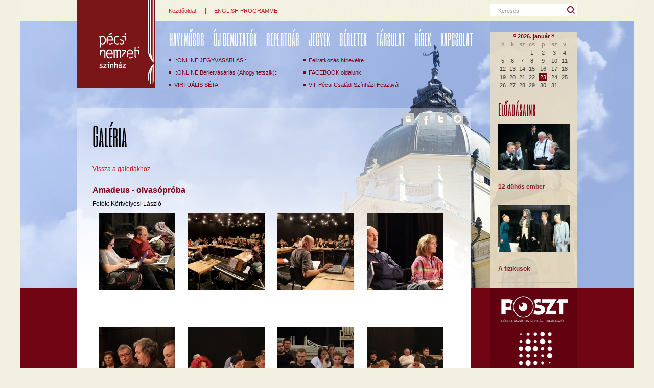

--- FILE ---
content_type: text/html; charset=utf-8
request_url: http://old.pnsz.hu/galeria/378/amadeus-olvasoproba
body_size: 7641
content:
<!doctype html>
<html lang="hu">
<head>
	<meta charset="utf-8">
	<!-- Always force latest IE rendering engine (even in intranet) & Chrome Frame -->
	<meta http-equiv="X-UA-Compatible" content="IE=edge,chrome=1">
	<!--[if lte IE 6]>
		<script src="/media/ie6/warning.js"></script>
		<script>window.onload=function(){e("/media/ie6/")}</script>
	<![endif]-->
	<meta name="description" content="Pécsi Nemzeti Színház | National Theatre of Pécs H-7621 Pécs, Perczel utca 17. | +36 72 512 660 | info@pnsz.hu">
	<title>Pécsi Nemzeti Színház - Galéria</title>
	<meta name="description" content="">
	<link rel="stylesheet" href="/media/vendor/jquery-ui-1.8.15/css/jquery-ui-1.8.15.custom.css?v=3">
	<link rel="stylesheet" href="/media/css/reset.css?v=4">
	<link rel="stylesheet" href="/media/css/master.css?v=9" media="screen, print">
	<link rel="stylesheet" href="/media/css/print.css" media="print">
    <link rel="stylesheet" href="/media/vendor/video-js-2.0.2/video-js.css" type="text/css" media="screen" title="Video JS">
	<!--[if lte IE 7]>
		<link rel="stylesheet" href="/media/css/ie.css" type="text/css" media="screen" title="no title">
	<![endif]-->
	<link rel="stylesheet" href="/media/vendor/fancybox/jquery.fancybox-1.3.4.css?v=3">
	<link rel="stylesheet" href="/media/vendor/jquery.selectbox-0.1.3/css/jquery.selectbox.css?v=3">
	<link href="/media/css/sixcaps.css" rel="stylesheet" type="text/css">
	<script src="/media/vendor/modernizr/modernizr-1.7.min.js"></script>
			<script>
			var _gaq=[["_setAccount","UA-10569246-2"],['_setSiteSpeedSampleRate', 90],["_trackPageview"]];
			(function(d,t){var g=d.createElement(t),s=d.getElementsByTagName(t)[0];g.async=1;
			g.src=("https:"==location.protocol?"//ssl":"//www")+".google-analytics.com/ga.js";
			s.parentNode.insertBefore(g,s)}(document,"script"));
		</script>
		<script src="/media/vendor/jquery-1.6.1.min.js" type="text/javascript"></script>
	<script src="/media/vendor/jquery-ui-1.8.15/js/jquery-ui-1.8.15.custom.min.js" type="text/javascript"></script>
	<script src="/media/vendor/fancybox/jquery.fancybox-1.3.4.pack.js" type="text/javascript"></script>
	<script src="/media/vendor/jquery.selectbox-0.1.3/js/jquery.selectbox-0.1.3.min.js" type="text/javascript"></script>
	<script src="/media/vendor/audio-player/audio-player.js" type="text/javascript"></script>
	<script src="/media/js/target.js" type="text/javascript"></script>
	<script src="/media/vendor/video-js-2.0.2/video.js" type="text/javascript"></script>
	<script src="/media/js/init.js?v=7" type="text/javascript"></script>
	<link rel="shortcut icon" type="image/x-icon" href="/favicon.ico">
</head>
<body class="galeria galeria">

  <div id="container">
		<div id="kifuto">
			<div id="felsosor">
				<div id="felsolinkek">
					<p class="fleft">
						<a href="/">Kezdőoldal</a> 						<span>|</span><a href="http://pnsz.jegy.hu/?lang=en">ENGLISH PROGRAMME</a>					</p>
				</div>
				<form action="/kereses" method="post" class="inlabel" id="kereses-form">
					<div><label for="kereses">Keresés</label><input type="text" name="kereses" value="" id="kereses"></div>
					<div><input type="submit" value="Keress" id="kereses-gomb"></div>
				</form>
			</div><!--felsosor-->
			<div id="lap" role="main">

				<div id="baloldal">
					<div id="fejlec">
						<div>
							<h1>
								<a
								class="hu"
								href="/"
								>Pécsi Nemzeti Színház</a>
							</h1>
							<div id="menusor"><ul id="menu">
			<li style="padding-left:10px;">
			<a href="/havimusor">Havi műsor</a>		</li>
			<li >
			<a href="/ujbemutatok">ÚJ BEMUTATÓK</a>		</li>
			<li >
			<a href="/repertoar">REPERTOÁR</a>		</li>
			<li >
			<a href="/jegyinformacio">Jegyek</a>		</li>
			<li >
			<a href="/berletek">Bérletek</a>		</li>
			<li >
			<a href="/tarsulat">Társulat</a>		</li>
			<li >
			<a href="/hireink">Hírek</a>		</li>
			<li >
			<a href="/szoveg/kapcsolat">Kapcsolat</a>		</li>
	</ul>
<div id="almenu">
	<ul class="almenuk">
					<li><a href="http://pnsz.jegy.hu/?lang=hu">::ONLINE JEGYVÁSÁRLÁS::</a></li>
						<li><a href="http://pnsz.jegy.hu/seasonticket">::ONLINE Bérletvásárlás (Ahogy tetszik)::</a></li>
						<li><a href="https://www.google.com/maps/@46.07604,18.230825,3a,75y,338.46h,90.08t/data=!3m5!1e1!3m3!1saMKjKzWWro0Vd6uawqxp6w!2e0!3e5">VIRTUÁLIS SÉTA</a></li>
		</ul>
	<ul class="almenuk">
						<li><a href="/hirlevel/feliratkozas">Feliratkozás hírlevélre</a></li>
						<li><a href="http://www.facebook.com/pages/P%C3%A9csi-Nemzeti-Sz%C3%ADnh%C3%A1z/153270731363820">FACEBOOK oldalunk</a></li>
						<li><a href="https://www.pnsz.hu/hireink/hir/1072/vii-csaladi-szinhazi-fesztival">VII. Pécsi Családi Színházi Fesztivál</a></li>
				</ul>
</div>
</div><!--menu-->
						</div>
					</div><!--fejlec-->
					<div id="tartalom">
											<div id="aloldal">
															<h2>Galéria</h2>
														<div class="clear"></div>
							<div class="social">	
	<a id="iwiw" href="http://iwiw.hu/pages/share/share.jsp?v=1&amp;u=http%3A%2F%2Fold.pnsz.hu%2Fhu%2Fgaleria%2F378%2Famadeus-olvasoproba&amp;t=Gal%C3%A9ria" title="Megosztom az Iwiwen!" target="_blank">&nbsp</a>	<a id="twitter" href="http://twitter.com/home?status=Most olvastam: http%3A%2F%2Fold.pnsz.hu%2Fhu%2Fgaleria%2F378%2Famadeus-olvasoproba" title="Megosztom a Twitteren!" target="_blank">&nbsp</a>	<a id="face" href="http://www.facebook.com/sharer.php?u=http%3A%2F%2Fold.pnsz.hu%2Fhu%2Fgaleria%2F378%2Famadeus-olvasoproba&amp;t=Gal%C3%A9ria" title="Megosztom a Facebookon!" target="_blank">&nbsp</a>	<a id="print" href="#" title="Kinyomtatom!" class="print">&nbsp</a>	
</div><a href="/galeria">Vissza a galériákhoz</a><h4 style="border-top:1px solid #e2e6e9;padding-top:20px;">Amadeus - olvasópróba</h4>
	<p>Fotók: Körtvélyesi László</p>
<div class="galeria-tartalom fleft">
							<div class="egykep">
					<a href="/userfiles/galeria/378/1e971b1086de7b3e17fb0aee1a6219c6.JPG" rel="galeria" alt="" class="lightbox" data-sorrend="6773"><img src="/userfiles/galeria/378/th/1e971b1086de7b3e17fb0aee1a6219c6.JPG" /></a>										<p><a href="/userfiles/galeria/378/1e971b1086de7b3e17fb0aee1a6219c6.JPG" rel="galeria2" class="lightbox"> </a></p>
				</div><!--egykep-->
										<div class="egykep">
					<a href="/userfiles/galeria/378/e19b68909c242049c7fc0a6d68a83bc0.JPG" rel="galeria" alt="" class="lightbox" data-sorrend="6773"><img src="/userfiles/galeria/378/th/e19b68909c242049c7fc0a6d68a83bc0.JPG" /></a>										<p><a href="/userfiles/galeria/378/e19b68909c242049c7fc0a6d68a83bc0.JPG" rel="galeria2" class="lightbox"> </a></p>
				</div><!--egykep-->
										<div class="egykep">
					<a href="/userfiles/galeria/378/eb17f8bdb5a6ef60790f214f7e1f9390.JPG" rel="galeria" alt="" class="lightbox" data-sorrend="6773"><img src="/userfiles/galeria/378/th/eb17f8bdb5a6ef60790f214f7e1f9390.JPG" /></a>										<p><a href="/userfiles/galeria/378/eb17f8bdb5a6ef60790f214f7e1f9390.JPG" rel="galeria2" class="lightbox"> </a></p>
				</div><!--egykep-->
										<div class="egykep">
					<a href="/userfiles/galeria/378/f52ab0d795bd04b00e355720a8ba3514.JPG" rel="galeria" alt="" class="lightbox" data-sorrend="6773"><img src="/userfiles/galeria/378/th/f52ab0d795bd04b00e355720a8ba3514.JPG" /></a>										<p><a href="/userfiles/galeria/378/f52ab0d795bd04b00e355720a8ba3514.JPG" rel="galeria2" class="lightbox"> </a></p>
				</div><!--egykep-->
										<div class="egykep">
					<a href="/userfiles/galeria/378/4ffa117522b261800de525b70912068b.JPG" rel="galeria" alt="" class="lightbox" data-sorrend="6773"><img src="/userfiles/galeria/378/th/4ffa117522b261800de525b70912068b.JPG" /></a>										<p><a href="/userfiles/galeria/378/4ffa117522b261800de525b70912068b.JPG" rel="galeria2" class="lightbox"> </a></p>
				</div><!--egykep-->
										<div class="egykep">
					<a href="/userfiles/galeria/378/861a999c5665cbe9baf9606365f1d6df.JPG" rel="galeria" alt="" class="lightbox" data-sorrend="6773"><img src="/userfiles/galeria/378/th/861a999c5665cbe9baf9606365f1d6df.JPG" /></a>										<p><a href="/userfiles/galeria/378/861a999c5665cbe9baf9606365f1d6df.JPG" rel="galeria2" class="lightbox"> </a></p>
				</div><!--egykep-->
										<div class="egykep">
					<a href="/userfiles/galeria/378/d31260bacaeb9753ec187696c0261221.JPG" rel="galeria" alt="" class="lightbox" data-sorrend="6773"><img src="/userfiles/galeria/378/th/d31260bacaeb9753ec187696c0261221.JPG" /></a>										<p><a href="/userfiles/galeria/378/d31260bacaeb9753ec187696c0261221.JPG" rel="galeria2" class="lightbox"> </a></p>
				</div><!--egykep-->
										<div class="egykep">
					<a href="/userfiles/galeria/378/b3dee1dee09c7ac7d59bf0ebafd8379a.JPG" rel="galeria" alt="" class="lightbox" data-sorrend="6773"><img src="/userfiles/galeria/378/th/b3dee1dee09c7ac7d59bf0ebafd8379a.JPG" /></a>										<p><a href="/userfiles/galeria/378/b3dee1dee09c7ac7d59bf0ebafd8379a.JPG" rel="galeria2" class="lightbox"> </a></p>
				</div><!--egykep-->
										<div class="egykep">
					<a href="/userfiles/galeria/378/6dd9df48930c1e42797457d20ef650a5.JPG" rel="galeria" alt="" class="lightbox" data-sorrend="6773"><img src="/userfiles/galeria/378/th/6dd9df48930c1e42797457d20ef650a5.JPG" /></a>										<p><a href="/userfiles/galeria/378/6dd9df48930c1e42797457d20ef650a5.JPG" rel="galeria2" class="lightbox"> </a></p>
				</div><!--egykep-->
										<div class="egykep">
					<a href="/userfiles/galeria/378/f1e932797caac01d888f07b09eeb5ca6.JPG" rel="galeria" alt="" class="lightbox" data-sorrend="6773"><img src="/userfiles/galeria/378/th/f1e932797caac01d888f07b09eeb5ca6.JPG" /></a>										<p><a href="/userfiles/galeria/378/f1e932797caac01d888f07b09eeb5ca6.JPG" rel="galeria2" class="lightbox"> </a></p>
				</div><!--egykep-->
										<div class="egykep">
					<a href="/userfiles/galeria/378/f4d1eab212a8b1fc7543d5b41c558e92.JPG" rel="galeria" alt="" class="lightbox" data-sorrend="6773"><img src="/userfiles/galeria/378/th/f4d1eab212a8b1fc7543d5b41c558e92.JPG" /></a>										<p><a href="/userfiles/galeria/378/f4d1eab212a8b1fc7543d5b41c558e92.JPG" rel="galeria2" class="lightbox"> </a></p>
				</div><!--egykep-->
										<div class="egykep">
					<a href="/userfiles/galeria/378/3d76ef485fcc7d2babec84a66278acc5.JPG" rel="galeria" alt="" class="lightbox" data-sorrend="6773"><img src="/userfiles/galeria/378/th/3d76ef485fcc7d2babec84a66278acc5.JPG" /></a>										<p><a href="/userfiles/galeria/378/3d76ef485fcc7d2babec84a66278acc5.JPG" rel="galeria2" class="lightbox"> </a></p>
				</div><!--egykep-->
										<div class="egykep">
					<a href="/userfiles/galeria/378/ee12c8228cc4a3c7cec19c50999cd9d5.JPG" rel="galeria" alt="" class="lightbox" data-sorrend="6773"><img src="/userfiles/galeria/378/th/ee12c8228cc4a3c7cec19c50999cd9d5.JPG" /></a>										<p><a href="/userfiles/galeria/378/ee12c8228cc4a3c7cec19c50999cd9d5.JPG" rel="galeria2" class="lightbox"> </a></p>
				</div><!--egykep-->
										<div class="egykep">
					<a href="/userfiles/galeria/378/6a720ccc92326fe0711ceae0363d687d.JPG" rel="galeria" alt="" class="lightbox" data-sorrend="6773"><img src="/userfiles/galeria/378/th/6a720ccc92326fe0711ceae0363d687d.JPG" /></a>										<p><a href="/userfiles/galeria/378/6a720ccc92326fe0711ceae0363d687d.JPG" rel="galeria2" class="lightbox"> </a></p>
				</div><!--egykep-->
										<div class="egykep">
					<a href="/userfiles/galeria/378/f201706aa3426209b03d08ce84b23e5b.JPG" rel="galeria" alt="" class="lightbox" data-sorrend="6773"><img src="/userfiles/galeria/378/th/f201706aa3426209b03d08ce84b23e5b.JPG" /></a>										<p><a href="/userfiles/galeria/378/f201706aa3426209b03d08ce84b23e5b.JPG" rel="galeria2" class="lightbox"> </a></p>
				</div><!--egykep-->
										<div class="egykep">
					<a href="/userfiles/galeria/378/ea440a201c9658812253eb7821192d20.JPG" rel="galeria" alt="" class="lightbox" data-sorrend="6773"><img src="/userfiles/galeria/378/th/ea440a201c9658812253eb7821192d20.JPG" /></a>										<p><a href="/userfiles/galeria/378/ea440a201c9658812253eb7821192d20.JPG" rel="galeria2" class="lightbox"> </a></p>
				</div><!--egykep-->
										<div class="egykep">
					<a href="/userfiles/galeria/378/4a6fb374faaae199781b781297cc6ccd.JPG" rel="galeria" alt="" class="lightbox" data-sorrend="6773"><img src="/userfiles/galeria/378/th/4a6fb374faaae199781b781297cc6ccd.JPG" /></a>										<p><a href="/userfiles/galeria/378/4a6fb374faaae199781b781297cc6ccd.JPG" rel="galeria2" class="lightbox"> </a></p>
				</div><!--egykep-->
										<div class="egykep">
					<a href="/userfiles/galeria/378/971d81d4a1fd7b5dcaf825d577ee8878.JPG" rel="galeria" alt="" class="lightbox" data-sorrend="6773"><img src="/userfiles/galeria/378/th/971d81d4a1fd7b5dcaf825d577ee8878.JPG" /></a>										<p><a href="/userfiles/galeria/378/971d81d4a1fd7b5dcaf825d577ee8878.JPG" rel="galeria2" class="lightbox"> </a></p>
				</div><!--egykep-->
										<div class="egykep">
					<a href="/userfiles/galeria/378/0bc86ba1eb50613024a7be211ff1c6dd.JPG" rel="galeria" alt="" class="lightbox" data-sorrend="6773"><img src="/userfiles/galeria/378/th/0bc86ba1eb50613024a7be211ff1c6dd.JPG" /></a>										<p><a href="/userfiles/galeria/378/0bc86ba1eb50613024a7be211ff1c6dd.JPG" rel="galeria2" class="lightbox"> </a></p>
				</div><!--egykep-->
										<div class="egykep">
					<a href="/userfiles/galeria/378/3e06077a3823ab70b312ca780cc96b0e.JPG" rel="galeria" alt="" class="lightbox" data-sorrend="6773"><img src="/userfiles/galeria/378/th/3e06077a3823ab70b312ca780cc96b0e.JPG" /></a>										<p><a href="/userfiles/galeria/378/3e06077a3823ab70b312ca780cc96b0e.JPG" rel="galeria2" class="lightbox"> </a></p>
				</div><!--egykep-->
					<div class="clear"></div>
</div><!--galeria-tartalom-->
<div class="clear"></div>
<div class="pages"><p class="pagination">
	
					<span><strong>1</strong></span>
		
	
					<a href="/hu/galeria/378/amadeus-olvasoproba/page:2">2</a>
		
	

</p><!-- .pagination --></div>
<div class="clear"></div>
<a href="/galeria">Vissza a galériákhoz</a></div>
					</div><!--tartalom-->
				</div><!--baloldal-->
				<div id="jobboldal">
					<div class="narancsbg">
	<div id="naptar">
		<table class="calendar">
	<caption>
		<span class="prev"><a href="/?month=12&amp;year=2025">«</a></span>
		<span class="title"><a href="/hu/naptar/2026/1">2026. január</a></span>
		<span class="next"><a href="/?month=2&amp;year=2026">»</a></span>
	</caption>
	<thead>
		<tr>
						<th>h</th>
						<th>k</th>
						<th>sz</th>
						<th>cs</th>
						<th>p</th>
						<th>sz</th>
						<th>v</th>
					</tr>
	</thead>
	<tbody>
				<tr>
						<td class="">
				<span class="day day_1 current_ ">
									29								</span>
							</td>
						<td class="">
				<span class="day day_2 current_ ">
									30								</span>
							</td>
						<td class="">
				<span class="day day_3 current_ ">
									31								</span>
							</td>
						<td class="">
				<span class="day day_4 current_1 ">
									1								</span>
							</td>
						<td class="">
				<span class="day day_5 current_1 ">
									2								</span>
							</td>
						<td class="">
				<span class="day day_6 current_1 ">
									3								</span>
							</td>
						<td class="">
				<span class="day day_7 current_1 ">
									4								</span>
							</td>
					</tr>
				<tr>
						<td class="">
				<span class="day day_1 current_1 ">
									5								</span>
							</td>
						<td class="">
				<span class="day day_2 current_1 ">
									6								</span>
							</td>
						<td class="">
				<span class="day day_3 current_1 ">
									7								</span>
							</td>
						<td class="">
				<span class="day day_4 current_1 ">
									8								</span>
							</td>
						<td class="">
				<span class="day day_5 current_1 ">
									9								</span>
							</td>
						<td class="">
				<span class="day day_6 current_1 ">
									10								</span>
							</td>
						<td class="">
				<span class="day day_7 current_1 ">
									11								</span>
							</td>
					</tr>
				<tr>
						<td class="">
				<span class="day day_1 current_1 ">
									12								</span>
							</td>
						<td class="">
				<span class="day day_2 current_1 ">
									13								</span>
							</td>
						<td class="">
				<span class="day day_3 current_1 ">
									14								</span>
							</td>
						<td class="">
				<span class="day day_4 current_1 ">
									15								</span>
							</td>
						<td class="">
				<span class="day day_5 current_1 ">
									16								</span>
							</td>
						<td class="">
				<span class="day day_6 current_1 ">
									17								</span>
							</td>
						<td class="">
				<span class="day day_7 current_1 ">
									18								</span>
							</td>
					</tr>
				<tr>
						<td class="">
				<span class="day day_1 current_1 ">
									19								</span>
							</td>
						<td class="">
				<span class="day day_2 current_1 ">
									20								</span>
							</td>
						<td class="">
				<span class="day day_3 current_1 ">
									21								</span>
							</td>
						<td class="">
				<span class="day day_4 current_1 ">
									22								</span>
							</td>
						<td class="">
				<span class="day day_5 current_1 today">
									23								</span>
							</td>
						<td class="">
				<span class="day day_6 current_1 ">
									24								</span>
							</td>
						<td class="">
				<span class="day day_7 current_1 ">
									25								</span>
							</td>
					</tr>
				<tr>
						<td class="">
				<span class="day day_1 current_1 ">
									26								</span>
							</td>
						<td class="">
				<span class="day day_2 current_1 ">
									27								</span>
							</td>
						<td class="">
				<span class="day day_3 current_1 ">
									28								</span>
							</td>
						<td class="">
				<span class="day day_4 current_1 ">
									29								</span>
							</td>
						<td class="">
				<span class="day day_5 current_1 ">
									30								</span>
							</td>
						<td class="">
				<span class="day day_6 current_1 ">
									31								</span>
							</td>
						<td class="">
				<span class="day day_7 current_ ">
									1								</span>
							</td>
					</tr>
			</tbody>
</table>	</div>

	<div id="mai-eloadas">
		<h2 style="margin-bottom:6px;">
							Előadásaink					</h2>

		<div id="mai-eloadasok">
														<div class="egy-eloadas" id="236" style="top:0px;">
							<p class="hol"></p>
				<div style="width:140px;height:91px;">
					<a href="/eloadas/236/12-duhos-ember"><img src="/userfiles/szindarab/140/dd1aec35bb496f6403d08e8748a390cb.JPG" alt="" /></a>									</div>
				<br><br>
				<h3><a href="/eloadas/236/12-duhos-ember">12 dühös ember</a></h3>
				<p class="idopont">
									</p>
			</div>
									<div class="egy-eloadas" id="316" style="top:160px;">
							<p class="hol"></p>
				<div style="width:140px;height:91px;">
					<a href="/eloadas/316/a-fizikusok"><img src="/userfiles/szindarab/140/92ca8cb62cbcb31cdef60e6865085556.jpg" alt="" /></a>									</div>
				<br><br>
				<h3><a href="/eloadas/316/a-fizikusok">A fizikusok</a></h3>
				<p class="idopont">
									</p>
			</div>
									<div class="egy-eloadas" id="313" style="top:320px;">
							<p class="hol"></p>
				<div style="width:140px;height:91px;">
					<a href="/eloadas/313/a-montmartre-i-ibolya"><img src="/userfiles/szindarab/140/98633b2571fe577ad907fb292bdbd776.JPG" alt="" /></a>									</div>
				<br><br>
				<h3><a href="/eloadas/313/a-montmartre-i-ibolya">A Montmartre-i ibolya</a></h3>
				<p class="idopont">
									</p>
			</div>
									<div class="egy-eloadas" id="269" style="top:480px;">
							<p class="hol"></p>
				<div style="width:140px;height:91px;">
					<a href="/eloadas/269/a-muzsika-hangja"><img src="/userfiles/szindarab/140/4ae6f68fc59bf43504d3e91bf4f4ec56.JPG" alt="" /></a>									</div>
				<br><br>
				<h3><a href="/eloadas/269/a-muzsika-hangja">A muzsika hangja</a></h3>
				<p class="idopont">
									</p>
			</div>
									<div class="egy-eloadas" id="49" style="top:640px;">
							<p class="hol"></p>
				<div style="width:140px;height:91px;">
					<a href="/eloadas/49/a-padlas"><img src="/userfiles/szindarab/140/d9c7f3f02f1464e36fb87cd586b8bbbc.JPG" alt="" /></a>									</div>
				<br><br>
				<h3><a href="/eloadas/49/a-padlas">A padlás</a></h3>
				<p class="idopont">
									</p>
			</div>
									<div class="egy-eloadas" id="318" style="top:800px;">
							<p class="hol"></p>
				<div style="width:140px;height:91px;">
					<a href="/eloadas/318/a-pokoli-puncs-pancs"><img src="/userfiles/szindarab/140/9418104f45c1c364d8edd3df9204847d.JPG" alt="" /></a>									</div>
				<br><br>
				<h3><a href="/eloadas/318/a-pokoli-puncs-pancs">A pokoli puncs-pancs</a></h3>
				<p class="idopont">
									</p>
			</div>
									<div class="egy-eloadas" id="237" style="top:960px;">
							<p class="hol"></p>
				<div style="width:140px;height:91px;">
					<a href="/eloadas/237/addikt"><img src="/userfiles/szindarab/140/fddbd76b3a42a96806650c9da4aded3a.JPG" alt="" /></a>									</div>
				<br><br>
				<h3><a href="/eloadas/237/addikt">Addikt</a></h3>
				<p class="idopont">
									</p>
			</div>
									<div class="egy-eloadas" id="290" style="top:1120px;">
							<p class="hol"></p>
				<div style="width:140px;height:91px;">
					<a href="/eloadas/290/balfacant-vacsorara"><img src="/userfiles/szindarab/140/ec675df79d5ecfb937f8f9ea24e74481.JPG" alt="" /></a>									</div>
				<br><br>
				<h3><a href="/eloadas/290/balfacant-vacsorara">Balfácánt vacsorára</a></h3>
				<p class="idopont">
									</p>
			</div>
									<div class="egy-eloadas" id="267" style="top:1280px;">
							<p class="hol"></p>
				<div style="width:140px;height:91px;">
					<a href="/eloadas/267/boeing-boeing"><img src="/userfiles/szindarab/140/dc5d2e33cdb593791dba65dedc74ee89.jpg" alt="" /></a>									</div>
				<br><br>
				<h3><a href="/eloadas/267/boeing-boeing">Boeing, Boeing</a></h3>
				<p class="idopont">
									</p>
			</div>
									<div class="egy-eloadas" id="311" style="top:1440px;">
							<p class="hol"></p>
				<div style="width:140px;height:91px;">
					<a href="/eloadas/311/csipkefa"><img src="/userfiles/szindarab/140/370819da04f7236436d57bd0d1ddc298.jpg" alt="" /></a>									</div>
				<br><br>
				<h3><a href="/eloadas/311/csipkefa">Csipkefa</a></h3>
				<p class="idopont">
									</p>
			</div>
									<div class="egy-eloadas" id="320" style="top:1600px;">
							<p class="hol"></p>
				<div style="width:140px;height:91px;">
					<a href="/eloadas/320/edith-es-marlene"><img src="/userfiles/szindarab/140/815e0685e00181b7e1c20b488cbc2e06.JPG" alt="" /></a>									</div>
				<br><br>
				<h3><a href="/eloadas/320/edith-es-marlene">Edith és Marlene</a></h3>
				<p class="idopont">
									</p>
			</div>
									<div class="egy-eloadas" id="335" style="top:1760px;">
							<p class="hol"></p>
				<div style="width:140px;height:91px;">
					<a href="/eloadas/335/eleanor"><img src="/userfiles/szindarab/140/c5303c9f7684e6c8d7fb1c3d141f16ef.jpg" alt="" /></a>									</div>
				<br><br>
				<h3><a href="/eloadas/335/eleanor">Eleanor</a></h3>
				<p class="idopont">
									</p>
			</div>
									<div class="egy-eloadas" id="314" style="top:1920px;">
							<p class="hol"></p>
				<div style="width:140px;height:91px;">
					<a href="/eloadas/314/enekes-madar"><img src="/userfiles/szindarab/140/9e169c6241846b792d9e4afaf184e45e.jpg" alt="" /></a>									</div>
				<br><br>
				<h3><a href="/eloadas/314/enekes-madar">Énekes madár</a></h3>
				<p class="idopont">
									</p>
			</div>
									<div class="egy-eloadas" id="322" style="top:2080px;">
							<p class="hol"></p>
				<div style="width:140px;height:91px;">
					<a href="/eloadas/322/fofonok"><img src="/userfiles/szindarab/140/369748f06a43a9a2c2fd6875f4421d6b.jpg" alt="" /></a>									</div>
				<br><br>
				<h3><a href="/eloadas/322/fofonok">Főfőnök</a></h3>
				<p class="idopont">
									</p>
			</div>
									<div class="egy-eloadas" id="292" style="top:2240px;">
							<p class="hol"></p>
				<div style="width:140px;height:91px;">
					<a href="/eloadas/292/grace-es-gloria"><img src="/userfiles/szindarab/140/fcce6c8396ca8e9d45157da421c5c6ba.jpg" alt="" /></a>									</div>
				<br><br>
				<h3><a href="/eloadas/292/grace-es-gloria">Grace és Gloria</a></h3>
				<p class="idopont">
									</p>
			</div>
									<div class="egy-eloadas" id="275" style="top:2400px;">
							<p class="hol"></p>
				<div style="width:140px;height:91px;">
					<a href="/eloadas/275/hamupipoke"><img src="/userfiles/szindarab/140/4300be07ba60e4b99ab65dee1480aafb.JPG" alt="" /></a>									</div>
				<br><br>
				<h3><a href="/eloadas/275/hamupipoke">Hamupipőke</a></h3>
				<p class="idopont">
									</p>
			</div>
									<div class="egy-eloadas" id="317" style="top:2560px;">
							<p class="hol"></p>
				<div style="width:140px;height:91px;">
					<a href="/eloadas/317/jatek-a-kastelyban"><img src="/userfiles/szindarab/140/220e551f23fc107f551b493dbb268ad2.JPG" alt="" /></a>									</div>
				<br><br>
				<h3><a href="/eloadas/317/jatek-a-kastelyban">Játék a kastélyban</a></h3>
				<p class="idopont">
									</p>
			</div>
									<div class="egy-eloadas" id="315" style="top:2720px;">
							<p class="hol"></p>
				<div style="width:140px;height:91px;">
					<a href="/eloadas/315/manon"><img src="/userfiles/szindarab/140/2cd2bd236603fbd9bc9ba0b596a74d1a.jpg" alt="" /></a>									</div>
				<br><br>
				<h3><a href="/eloadas/315/manon">Manon</a></h3>
				<p class="idopont">
									</p>
			</div>
									<div class="egy-eloadas" id="338" style="top:2880px;">
							<p class="hol"></p>
				<div style="width:140px;height:91px;">
					<a href="/eloadas/338/panthera"><img src="/userfiles/szindarab/140/39e5deabc1678ce28882099c89682bdb.JPG" alt="" /></a>									</div>
				<br><br>
				<h3><a href="/eloadas/338/panthera">Panthera</a></h3>
				<p class="idopont">
									</p>
			</div>
									<div class="egy-eloadas" id="323" style="top:3040px;">
							<p class="hol"></p>
				<div style="width:140px;height:91px;">
					<a href="/eloadas/323/pecsi-balett-csipkerozsika"><img src="/userfiles/szindarab/140/60155a50256f9dd482bb8906b44f086d.jpg" alt="" /></a>									</div>
				<br><br>
				<h3><a href="/eloadas/323/pecsi-balett-csipkerozsika">Pécsi Balett: Csipkerózsika </a></h3>
				<p class="idopont">
									</p>
			</div>
									<div class="egy-eloadas" id="312" style="top:3200px;">
							<p class="hol"></p>
				<div style="width:140px;height:91px;">
					<a href="/eloadas/312/pecsi-balett-romeo-es-julia"><img src="/userfiles/szindarab/140/4f7a8ec1c784c04ad76f695a1939d7e9.jpg" alt="" /></a>									</div>
				<br><br>
				<h3><a href="/eloadas/312/pecsi-balett-romeo-es-julia">Pécsi Balett: Rómeó és Júlia</a></h3>
				<p class="idopont">
									</p>
			</div>
			
				</div>
	</div><!--mai-eloadas-->
</div>
<div class="clear"></div>
<div class="bordobg">


			<a href="http://www.poszt.hu" rel="nofollow"><img src="/media/img/poszt_logo.png" alt="" style="width:140px"></a>
				<a href="http://www.pecsibalett.hu" rel="nofollow"><img src="/media/img/pecsibalett_hu.png" alt=""></a>
	
	<a href="http://szinhazbamentem.hu/" rel="nofollow"><img src="/media/img/end-tx-white-300x205.png" alt="" style="width:140px;display: block;margin:20px 0px"></a>

	
	<div id="berletkereso">
		<h2>Bérletkereső</h2>
		<form action="berletkereso" method="post" class="prelative" id="berletkereso-form" >
		<select id="berletkereso-select" name="berletkereso-select" class="styled">
<option value="">Válasszon...</option>
<option value="/berletek#benedek-elek-a-berlet">Benedek Elek / A bérlet</option>
<option value="/berletek#benedek-elek-b-berlet">Benedek Elek / B bérlet</option>
<option value="/berletek#berze-nagy-janos-a-berlet">Berze Nagy János / A bérlet</option>
<option value="/berletek#berze-nagy-janos-b-berlet">Berze Nagy János / B bérlet</option>
<option value="/berletek#csaladi-a-berlet">Családi / A bérlet</option>
<option value="/berletek#csaladi-b-berlet">Családi / B bérlet</option>
<option value="/berletek#eck-imre-berlet">Eck Imre bérlet</option>
<option value="/berletek#fekete-istvan-a-berlet">Fekete István / A bérlet</option>
<option value="/berletek#fekete-istvan-b-berlet">Fekete István / B bérlet</option>
<option value="/berletek#galambosi-laszlo-a-berlet">Galambosi László / A bérlet</option>
<option value="/berletek#galambosi-laszlo-b-berlet">Galambosi László / B bérlet</option>
<option value="/berletek#gardonyi-geza-a-berlet">Gárdonyi Géza / A bérlet</option>
<option value="/berletek#gardonyi-geza-b-berlet">Gárdonyi Géza / B bérlet</option>
<option value="/berletek#herda-janos-a-berlet">Herda János / A bérlet</option>
<option value="/berletek#herda-janos-b-berlet">Herda János / B bérlet</option>
<option value="/berletek#janikovszky-eva-a-berlet">Janikovszky Éva / A bérlet</option>
<option value="/berletek#janikovszky-eva-b-berlet">Janikovszky Éva / B bérlet</option>
<option value="/berletek#jokai-mor-a-berlet">Jókai Mór / A bérlet</option>
<option value="/berletek#jokai-mor-b-berlet">Jókai Mór / B bérlet</option>
<option value="/berletek#kalman-gyorgy-berlet">Kálmán György bérlet</option>
<option value="/berletek#karacsonyi-a-berlet">Karácsonyi / A bérlet</option>
<option value="/berletek#karacsonyi-b-berlet">Karácsonyi / B bérlet</option>
<option value="/berletek#keddi-berlet">Keddi bérlet</option>
<option value="/berletek#kombinalt-6-os-a-berlet">Kombinált 6-os / A bérlet</option>
<option value="/berletek#kombinalt-6-os-b-berlet">Kombinált 6-os / B bérlet</option>
<option value="/berletek#kos-lajos-a-berlet">Kós Lajos / A bérlet</option>
<option value="/berletek#kos-lajos-b-berlet">Kós Lajos / B bérlet</option>
<option value="/berletek#latinovits-zoltan-berlet">Latinovits Zoltán bérlet</option>
<option value="/berletek#lazar-ervin-a-berlet">Lázár Ervin / A bérlet</option>
<option value="/berletek#lazar-ervin-b-berlet">Lázár Ervin / B bérlet</option>
<option value="/berletek#mendelenyi-vilmos-berlet">Mendelényi Vilmos bérlet</option>
<option value="/berletek#mora-ferenc-a-berlet">Móra Ferenc / A bérlet</option>
<option value="/berletek#mora-ferenc-b-berlet">Móra Ferenc / B bérlet</option>
<option value="/berletek#otorai-berlet">Ötórai bérlet</option>
<option value="/berletek#pakolitz-istvan-a-berlet">Pákolitz István / A bérlet</option>
<option value="/berletek#pakolitz-istvan-b-berlet">Pákolitz István / B bérlet</option>
<option value="/berletek#peter-gizi-berlet">Péter Gizi bérlet</option>
<option value="/berletek#premier-berlet-kamaraszinhaz">Premier bérlet (Kamaraszínház)</option>
<option value="/berletek#premier-berlet-nagyszinhaz">Premier bérlet (Nagyszínház)</option>
<option value="/berletek#radnoti-miklos-a-berlet">Radnóti Miklós / A bérlet</option>
<option value="/berletek#radnoti-miklos-b-berlet">Radnóti Miklós / B bérlet</option>
<option value="/berletek#sipos-laszlo-berlet">Sipos László bérlet</option>
<option value="/berletek#somlay-artur-berlet">Somlay Artúr bérlet</option>
<option value="/berletek#szabo-samu-berlet">Szabó Samu bérlet</option>
<option value="/berletek#szalma-lajos-berlet">Szalma Lajos bérlet</option>
<option value="/berletek#szendro-jozsef-berlet">Szendrő József bérlet</option>
<option value="/berletek#tanc-es-muzsika-berlet">Tánc és Muzsika bérlet</option>
<option value="/berletek#tomanek-nandor-berlet">Tomanek Nándor bérlet</option>
<option value="/berletek#uray-tivadar-berlet">Uray Tivadar bérlet</option>
<option value="/berletek#varkonyi-nandor-a-berlet">Várkonyi Nándor / A bérlet</option>
<option value="/berletek#varkonyi-nandor-b-berlet">Várkonyi Nándor / B bérlet</option>
<option value="/berletek#weores-sandor-a-berlet">Weöres Sándor / A bérlet</option>
<option value="/berletek#weores-sandor-b-berlet">Weöres Sándor / B bérlet</option>
</select>		</form>
	</div><!--berletkereso-->
	<div class="clear"></div>
	<div id="hirlevel">
		<h2><a href="/hirlevel/feliratkozas">Hírlevél</a></h2>
		<p>Értesüljön elsőként információinkról! Iratkozzon fel hírlevelünkre!</p>
<!-- 		<form action="/hirlevel/feliratkozas" method="post" class="inlabel">
			<div><label for="nev">Név</label><input type="text" name="Nev" value="" id="nev"></div>
			<div><label for="email">E-mail cím</label><input type="text" name="Email" value="" id="email"></div>
			<div><input type="submit" value="Feliratkozás" class="gomb"></div>
		</form> -->
	</div><!--hirlevel-->
	<div class="clear"></div>
	<div id="jobboldal-galeria">
<h2>Galéria</h2>
<div style="margin-top:5px">
	<div class="fleft">
					<a href="/galeria/572/sajtotajekoztato-a-20192020-as-evadrol"><img src="/userfiles/galeria/572/th/b71af6f6250b74e3e19ac51c2a782b27.JPG" style="width:65px; height:65px;" /></a>					<a href="/galeria/571/a-kis-hableany"><img src="/userfiles/galeria/571/th/680a78c8d6bdd04cafd505e7ed29e67e.jpg" style="width:65px; height:65px;" /></a>			</div>
	<div class="fright">
					<a href="/galeria/570/twist-oliver"><img src="/userfiles/galeria/570/th/6d991fbfde2540f7e715100f2b83e90f.JPG" style="width:65px; height:65px;" /></a>					<a href="/galeria/559/panthera-olvasoproba"><img src="/userfiles/galeria/559/th/2154fbdb597fd8823aa56ace66bf1fa3.JPG" style="width:65px; height:65px;" /></a>			</div>
</div>
<div class="clear"></div>
<p class="prelative"><a href="/galeria" class="gomb">Tovább a galériára</a></p>
</div><!--jobboldal-galeria-->	<div id="evhonlapja"><img src="/media/img/evhonlapja.png" alt=""></div>
	<!-- <div id="korabbi-programok">
		<h2><a href="http://archiv.pnsz.hu">Régi honlap</a></h2>
	</div> -->
	<div class="clear"></div>
</div>
				</div><!--jobboldal-->

				<div class="clear"></div>

			</div><!--lap-->
			<div id="footer"><div id="lablec-logok">
<!--	<ul>
 		<li></li>
		<li></li>
		<li></li>
		<li></li>
		<li></li>
		<li></li>
	</ul>
-->

</div><!--lablec-logok-->
<div id="lablec-szoveg">
	<ul>
					<li>
				<a href="/szoveg/videok-20122013-as-evad" style="padding-left:0px;">VIDEÓK | 2012/2013-as évad</a>			</li>
					<li>
				<a href="https://www.youtube.com/user/pnszmediagroup/videos" style="">VIDEÓK</a>			</li>
					<li>
				<a href="/szoveg/a-szinhaz-tortenete" style="">A Színház története</a>			</li>
					<li>
				<a href="/szoveg/pecsi-operaert-alapitvany" style="">Pécsi Operáért Alapítvány</a>			</li>
					<li>
				<a href="/tamogato" style="">Támogatók, partnerek</a>			</li>
					<li>
				<a href="http://media.pnsz.hu/pnsz_szinpadtechnika.zip" style="">Színpadtechnika (zip)</a>			</li>
					<li>
				<a href="/szoveg/probatabla" style="border-right:none;">Próbatábla</a>			</li>
			</ul>
	<ul>
					<li>
				<a href="/szoveg/nka-beszamolok" style="padding-left:0px;">NKA beszámolók</a>			</li>
					<li>
				<a href="/szoveg/allasajanlataink" style="">Állásajánlataink</a>			</li>
					<li>
				<a href="/szoveg/video-archivum-20112012-es-evad" style="">Videó archívum (2011/2012-es évad)</a>			</li>
					<li>
				<a href="/szoveg/rolunk-irtak" style="">Rólunk írták</a>			</li>
					<li>
				<a href="/szoveg/kozerdeku-adatok" style="">Közérdekű adatok</a>			</li>
					<li>
				<a href="/userfiles/pnsz_adatvedelmi_szabalyzat.pdf" style="">Adatvédelmi szabályzat</a>			</li>
					<li>
				<a href="http://archiv.pnsz.hu/" style="border-right:none;">Archív honlapunk (2002-2012-ig)</a>			</li>
			</ul>
	<p>A honlapon található valamennyi információ a Pécsi Nemzeti Színház tulajdonát képezi.<br>
	Másodközlésük a tulajdonos engedélyével és forrás (www.pnsz.hu) megjelölésével lehetséges!<br>
	<span style="margin-top:10px;float:left;">© Pécsi Nemzeti Színház | +36 72 512 660 | <a href="mailto:info@pnsz.hu" style="color:#AA4A58;">info@pnsz.hu</a> | A műsorváltoztatás jogát fenntartjuk! </span></p>
<!--<a id="webline" href="http://ferlingwebline.hu">Ferling Webline Kft.</a>-->
	<a id="pnsz-lablec-logo" href="/">Pécsi Nemzeti Színház</a></div><!--lablec-szoveg--></div><!--footer-->
		</div><!--kifuto-->
  </div> <!--! end of #container -->
</body>
</html>


--- FILE ---
content_type: text/css
request_url: http://old.pnsz.hu/media/css/master.css?v=9
body_size: 8743
content:
@import url('/media/css/alap.css');
@import url('/media/css/fooldal.css');
@import url('/media/css/jobboldal.css');
@import url('/media/css/aloldalak.css');
@import url('/media/css/tarsulat.css');
@import url('/media/css/eloadas.css');
@import url('/media/css/evad.css');
@import url('/media/css/galeria.css');
@import url('/media/css/hirek.css');
@import url('/media/css/jegyinfo.css');
@import url('/media/css/tamogatok.css');
@import url('/media/css/lablec.css');

::-moz-selection{ background: #813540 ; color:#fff; text-shadow: none; }
::selection { background:#813540 ; color:#fff; text-shadow: none; }
a:link { -webkit-tap-highlight-color: #813540; }

em{
	font-style:italic;
}

h1, h2, h3, h4, h5, h6{
	text-align:left;
}
h2{
	font-family: 'Six Caps', 'Arial narrow', Sans-serif;
	font-weight:normal;
}
h3{
	color:#71101E;
	font-size:16px;
	font-weight:bold;
}
h4, li{
	text-align:left;
}
body{
	background:url("../img/body.jpg") repeat-y center 0px #f2f1e1;
	line-height:1.5;
	font-family:"Arial", Sans-serif;
	color:#000000;
	font-size:12px;
	position:relative;
	margin:0px auto;
}

.margin-10-0{
	margin:10px 0px;
}

#container{
	background:
		url("../img/kifuto-uj-nemlogbele-felso.jpg") no-repeat center -1px;
	background:
		url("../img/kifuto-uj-nemlogbele-felso.jpg") no-repeat center -1px,
		url("../img/kifuto-uj-nemlogbele-also.png") no-repeat center 563px;
	height: 100%;
	margin: 0 auto;
	width: 100%;
}
#lap{
	/*background: url("../img/szinhaz-bg.png") no-repeat scroll 444px 20px transparent;
	margin: 0 auto;
	width: 979px;*/
	background: url("../img/lap.png") repeat-y scroll 00px 0px transparent;
	margin: 0 auto;
	width: 979px;
}
#lap-home{
	margin: 0 auto;
	width: 979px;
}
#felsosor{
	background:url("../img/body-bg.jpg") repeat center center;
	height: 41px;
	width: 979px;
	margin:0px auto;
	position:relative;

}

.ui-widget-overlay {
	background: #444 50% 50% repeat-x;
	opacity: .60;
	filter:Alpha(Opacity=60);
}

.elvalaszto{
	color: #C71B1B;
	float: right;
	left: 236px;
	padding: 13px 10px 0;
	position: absolute;
	text-decoration: none;
	top: 0;
}
#felsolinkek{
	float: left;
	height: 41px;
	margin-left: 179px;
	width: 240px;
}
#felsolinkek p{
	margin-top:12px;
}
#felsolinkek p a{
	font-size:11px;
	/*color:#c71b1b;
	font-size:11px;
	top:13px;
	position:absolute;
	z-index:10;*/
}
#felsolinkek span{
	padding:0px 15px;
	color: #C71B1B;
	/*left: 246px;
	position: absolute;
	top: 12px;*/
}
#felsosor form{
	float:right;
	margin-top:7px;
}
#felsosor form div{
	float:left;
}
#felsosor input[type=text]{
	border:none;
	background-color:#fefefc;
	padding: 5px;
	width:136px;
	height:15px;
}
#felsosor label{
	font-size:11px;
	color:#999999;
}
#kereses-gomb{
	background: url("../img/keres.jpg") no-repeat scroll 0 0 transparent;
	cursor: pointer;
	display: block;
	height: 25px;
	text-indent: -9999px;
	width: 25px;
	border:none;
}
#baloldal{
	width:770px;
	float:left;
	text-align:justify;
}
#tartalom{
	width:770px;
}
#jobboldal{
	width:170px;
	float:right;
}
#fejlec{
	background: url("../img/fejlecbg-uj-nemlogbele.jpg")  no-repeat scroll 0px 0px transparent;
	height: 171px;
	position: relative;
}
.fooldal #fejlec{
	background: none !important;
}
#lap-home #fejlec{
	height:166px;
}
#fejlec h1 a{
	background-repeat:no-repeat;
	text-indent:-9999px;
	display:block;
	position:absolute;
	width: 153px;
	height: 172px;
	top:-41px;
}
#fejlec h1 a.hu{
	background:url("../img/logo.png?v=2") no-repeat;
}
#fejlec h1 a.en{
	background:url("../img/angol_logo.png") no-repeat;
}

#menusor{
	float: left;
	left: 150px;
	position: absolute;
	top:0px;
	width:657px;
}
#menu{
	float: left;
/*	height: 31px;*/
	margin-bottom: 2px;
	overflow: hidden;
	padding:13px 0px 0px 20px !important;
}
#menu li{
	float: left;
	list-style-type: none;
	background:none;
	padding:0px 9px 0px 9px;
}
#menu li a{
 /*text-shadow: 2px 2px 3px #888;*/

	font-family: 'Six Caps', 'Arial narrow', Sans-serif;
	font-size:30px;
	text-transform:uppercase;
	margin-right:0px;
	color:#fcfdfe;
}
#menu li a:hover{
	color:#8D1F2F;

	text-decoration:none !important;
}
#almenu{
	float:left;
	margin-left:10px;
}
.almenuk{
	padding-top:5px;
	float:left;
}
.almenuk li {
	padding:3px 10px;
	background: url("../img/li.jpg") no-repeat scroll 0 center !important;
}
.almenuk li a{
	font-family:"Arial", Sans-serif;
	font-size:11px;
	color: #7B0314;
	/*color:#c71b1b;*/
}
.tovabb{
	background: url("../img/tovabb.png") no-repeat scroll 0 0 transparent;
	display: block;
	height: 19px;
	text-indent: -9999px;
	width: 19px;
}
.kisnyil-tovabb{
	height: 16px !important;
margin: 13px 0 0 0;
}
.kisnyil-tovabb a{
	background: url("../img/kisnyil.png") no-repeat scroll right 2px transparent;
	padding-right: 15px;
	color:#e8f6fb !important;
	font-size:11px;
}
#aloldal{
	background: url("../img/aloldal-bg-uj-nemlogbele.jpg") no-repeat scroll 0 0 #FFFFFF;
	width:710px;
	padding:30px;
	min-height: 973px;
	position:relative;
}
.pages{
	border-top: 1px solid #efeeeb;
	display: block;
	height: 26px;
	padding: 10px 200px;
	text-align: center;
	width: 300px;
}
.pages p{
	width:300px;
	display:block;
	height:26px;
}
.pages p a, .pages p span{
	background: none repeat scroll 0 0 transparent;
	color: #C71B1B;
	font-family: "Arial",Sans-serif;
	font-size: 11px;
	font-weight: normal;
	height: 14px;
	padding: 6px;
}
.pages p a:hover, .pages p span{
	background: #696969;
	color:#ffffff;
}
#googlemaps{
	margin-bottom:30px;
}
.kapcsolat-div{
	margin:15px 0px;
}
.nyitva{
	color:black !important;
	background-image:url("../img/aloldal/nyil-fel.png") !important;
}
.nyitva span{
	display:none;
}
.clearfix:after {
	content: ".";
	display: block;
	clear: both;
	visibility: hidden;
	line-height: 0;
	height: 0;
}
.urlap{

}
.urlap div{
	clear: both;
	margin: 5px 0;
}
.urlap input[type=text], .urlap textarea, .urlap select{
	border: 1px solid #C4C4C4;
	min-width: 200px;
	padding: 3px;
}
.urlap select{
	min-width:207px;
}
.urlap label{
	display: block;
}
.urlap .gombok{
	background-color: rgb(124,3,20);
	border: medium none;
	color: #FFFFFF;
	float: left;
	margin: 10px 0;
	padding: 5px 10px;
}
.urlap input[type=radio] , .urlap input[type=checkbox]{
	float: left;
	margin-right: 5px;
	margin-top: 2px;
}
.voroskeretes{
	background-color: rgb(124,3,20);
	color: #fafafa;
	padding: 20px;
	text-align: center;
	width: 300px;
	border:1px dotted #fafafa;
}
.voroskeretes ul{

}
.voroskeretes ul li{
	text-align:left;
	background:none;
	list-style-type:square;
}
#nyitvatartas{
	margin:20px 0px;
}
#uj-bemutatokm-oldal li{
	padding:15px 0px;
}

.pluszjel{
	position:relative;
}
.pluszjel .nagyito{
	position:absolute;
	top:-10px;
	right:-10px;
	background:url(/media/img/szinhaz-nagyito.jpg);
	width:44px;
	height:44px;
	text-indent:-9999px;
}

.uj_havimusor table{
	width:710px;
}

.uj_havimusor table th{
	background-color:#7c0314;
	padding:10px 5px;
	color:#fff;
	width: 210px;
	border-right:1px solid #f1d7db;
}
.uj_havimusor table th:first-child, .uj_havimusor table td:first-child{
	width:60px !important;
}
.uj_havimusor table td{
	border:1px solid #f1d7db;
	padding:5px;
	width: 210px;
}
.uj_havimusor table h3 a, .nyomtatas a{
	color:#000 !important;
	font-size: 16px;
	font-weight: bold;
}

.nap_datum{
	color:#000 !important;
	font-size: 15px;
	font-weight: bold;
}
.uj_havimusor .berletszoveg{
	color:#c71b1b;
	display: block;
	padding: 1px 0px 5px;
}
.uj_havimusor .mikor{
	font-size: 14px;
}
.uj_havimusor .jegyvasar{
	background: url("../img/tovabb2.png") no-repeat scroll right center transparent;
	color: #8D1F2F;
	font-size: 14px;
	font-weight: bold;
	border-top:1px solid #f1d7db;
	float: left;
	padding: 5px 25px 5px 0px;
}
.datumcsuszka{
	width:690px;
	background-color:#fff;
	padding:6px 10px 2px 10px;
}
.datumcsuszka #naptar_vissza{
	float: left;
	background: url("../img/naptar_balra.png") no-repeat 0px 4px;
	padding: 0px 0px 0px 10px;
	color:#000;
	font-weight:bold;
	margin-top:2px;
	width: 200px;
}
.datumcsuszka #naptar_elore{
	float:right;
	background: url("../img/naptar_jobbra.png") no-repeat right 4px;
	padding: 0px 10px 0px 0px;
	color:#000;
	margin-top:2px;
	font-weight:bold;
}
.datumcsuszka .aktualis_honap{
	text-align:center;
	color:#000;
	font-size:16px;
	width: 270px;
	display: inline-block;
	font-weight:bold;
}

.romeo {
	font-family: 'Six Caps', 'Arial narrow', Sans-serif;
	position: absolute;
	top:38px;
	left:145px;
	font-size: 32px;
	float: left;
}

.romeo a {
	/*margin-bottom: 14px;*/
	line-height: 1;
	text-align: left;
	color: #8D1F2F;
}

#mai-eloadasok .egy-eloadas>div{
	position: relative;
}

#mai-eloadasok .jegyvasarlas{
	position: absolute;
	bottom:0;
	left:0;
	width: 100%;
	display: block;
	padding: 5px 3px;
	background: rgba(0,0,0,0.4);
	color: #fff;
	text-align: right;
	box-sizing: border-box;
}


--- FILE ---
content_type: text/css
request_url: http://old.pnsz.hu/media/css/jobboldal.css
body_size: 4257
content:
.narancsbg, .bordobg{
	padding:15px;
	width:140px;
}
.narancsbg{
	background: url("../img/fejlec-datum-bg.jpg") no-repeat scroll 0 0 transparent;
	height: 504px;
	overflow: hidden;
	padding: 5px 15px 15px;
}
.bordobg{
	background:url("../img/bordo-jobb-bg.png") no-repeat;
	background-color: #54020e;
	/*height:581px;*/
	/*height:600px;*/
}
#lap .bordobg{
	height:754px;
}
/*///////////////////////////////////////////naptár/////////////////////////////////////////////*/
#naptar{
	font-size:11px;
	color:#3c3c3c;
	margin:15px 0px 0px;
	height:134px;
}
#naptar table {
	text-align: right;
	width: 140px;
	margin-top: 2px;
}
#naptar table td{
	text-align:center;
}
#naptar table th{
	color:#9c8c6d;
	text-align:center;
}
.calendar .prev, .calendar .next{
	color:#7B0314;
	vertical-align: text-bottom;
}
.output{
	position:absolute;
}

#naptar table span a{
	color:#7b0314;
	font-weight:bold;
}
.today{
	background-color:#7b0314;
	color:white;
	padding:2px;
}
.today a{
	color:white !important;
}

.napok{
	color:#9c8c6d;
}
.honapok{

}
.calendar .title{
	color:#7b0314;
	text-align:center;
	margin-bottom:4px;
	width:140px;
	overflow:hidden;
}
/*//////////////////////////////////////////////////////////////////////*/
#jobboldal h2, #jobboldal h2 a{
	color:#7b0314;
	font-size:30px;
	font-weight:normal;
}
#mai-eloadas{
	line-height:1;
	margin-top: 4px;
}
#mai-eloadas p{
	font-size:11px;
	margin:4px 0px;
}
#mai-eloadas h3 a{
	font-weight:bold;
	font-size:12px;
	text-decoration:none;
	color:#8d1f2f;
}
#mai-eloadas p a:hover{
	text-decoration:underline;
}
#mai-eloadas .idopont a{
	font-size:11px;
	color:#8d1f2f;
	font-weight:normal;
}
#mai-eloadas .idopont span{
	color:#b0a99b;
}
#mai-eloadasok{
	overflow:hidden;
	height:320px;
	position:relative;
}
#mai-eloadasok > .egy-eloadas{
	border-bottom:1px solid #cdc2ab;
	margin-bottom:2px;
	padding-top:3px;
	padding-bottom:2px;
	height: 153px;
	position:absolute;
	/*z-index: -5;*/
}

.visible{
	display:block;
}

.hidden{
	display:none;
}


/*/////////////////////////////////bordobg//////////////////////////////////////////*/
#berletkereso, #hirlevel, #korabbi-programok, #jobboldal-galeria, #jegyiroda{
	border-top:1px solid #74111f;
	margin-top:14px;
	padding-top:16px;
	margin-bottom: 27px;
}
#berletkereso, #jegyiroda{
	margin-bottom: 15px;
}

/*#jegyiroda h2{
	background: url("../img/tovabb.png") no-repeat center 46px scroll;
	line-height: 1.2;
}
#jegyiroda h2 a {
	font-size: 28px !important;
}*/

#hirlevel{
	float:left;
	margin-bottom:34px;
}

.bordobg h2,.bordobg h2 a{
	color:#ffffff !important;
	text-decoration:none;
}
/*#berletkereso h2 a{
	letter-spacing:3px;
}*/
#hirlevel h2 a{
	background: url("../img/nyil-le.png") no-repeat scroll right 11px transparent;
	padding-right: 25px;
}

#hirlevel h2{
	line-height:1;
	margin-top:7px;
}
#berletkereso h2, #hirlevel h2{
	margin-bottom: 0px;
}

#hirlevel p{
	color:#ddd;
	font-size:11px;
	margin:4px 0 4px;
}
#korabbi-programok h2 a{
	background: url("../img/tovabb.png") no-repeat scroll right 15px transparent;
	display: block;
	padding-right: 19px;
	width: 80px;
}
/*//////////////////////////////////jobboldal form/////////////////////////////////////////*/
#jobboldal form{

}
#jobboldal form input[type=text]{
	background-color:#813540;
	border:none;
	padding:6px;
	color:#ffffff;
	margin-bottom:9px;
	width:128px;
}
 #jobboldal-galeria{
 	height: 214px;
 }
#jobboldal form .gomb, #jobboldal-galeria .gomb{
	background: url("../img/tovabb.png") no-repeat scroll right 0 transparent;
	border: medium none;
	color: #FFFFFF;
	float: right;
	font-size: 10px;
	height: 19px;
	padding-right: 26px;
	position: absolute;
	right: 0;
	top: 0px;
}
 #jobboldal-galeria .gomb{
 	bottom:0px;
 }
#jobboldal-galeria h2{
	margin-top: 7px;
	line-height:1;
	margin-bottom:8px;
}
#jobboldal-galeria .kisnyil-tovabb{
	margin-top:5px !important;
}
#jobboldal-galeria div a{
	width:65px;
	height:65px;
	display:block;
	float:left;
	margin-bottom:9px;
}
#jobboldal-galeria .fleft, #jobboldal-galeria .fright{
	width:70px;
}
#jobboldal-galeria .fright a{
	float:right;
}
#jobboldal-galeria a img{

}
.current_{
	display:none;
}
.colorf2f2f2{
	background-color:#f2f2f2;
}
.colorfff{
	background-color:#FFF;
}
#mai-eloadasok .hol a{
	color:#8D1F2F !important;
}

--- FILE ---
content_type: text/css
request_url: http://old.pnsz.hu/media/css/aloldalak.css
body_size: 1664
content:

#aloldal h2{
	font-size:48px;
	color:#000000;
	margin-bottom:14px;
	float:left;
	line-height:1;
	width:513px;
	height:66px;
}

.bordonyilas, .szurkenyilas, .bordo-jobbra-nyil{
	background: url("../img/aloldal/nyil-le.png") no-repeat scroll 0 center transparent;
	color: #000000;
	font-family: "Arial",Sans-serif;
	font-size: 16px;
	font-weight: bold;
	padding: 10px 30px;
}
.szurkenyilas{
	background: url("../img/aloldal/bemutato-cim.png") no-repeat scroll 0 center transparent;
}
.bordo-jobbra-nyil{
 	background: url("../img/aloldal/bordo-nyil.png") no-repeat scroll 0 center transparent;
 }
.lenyilo-tartalmak{
	padding:0px !important;
	margin:10px 0px;
}
.lenyilo-tartalmak h3 a{
	color:#8d1f2f;
	font-size:16px;
}
.lenyilo-tartalmak h3 a:hover{
	color:#000000;
	text-decoration:none;
}
.bordo-jobbra-nyil:hover{
 	background: url("../img/aloldal/bemutato-cim.png") no-repeat scroll 0 center transparent;
 }
.lenyilo-tartalmak>li{
	list-style-type:none;
	border-top:1px solid #dee4e7;
	background:none;
	padding:0px 10px 5px 10px;
}
.tarsulat-adatlap .lenyilo-tartalmak>li{
	padding:0px 10px !important;
}
.bordonyilas span{
	font-size:11px;
	color:#c71b1b;
	font-weight:normal;
}
.evadvalto{
	border: 1px solid #FFFFFF;
	position: absolute;
	top: 31px;
}
.evadvalto form{
	color:#000000;
	font-size:48px;
	font-weight:normal;
}
.evadvalto form select{
	position:absolute;
	font-family: 'Six Caps', 'Arial narrow', Sans-serif;
	background: transparent;
	border:none;
	background: url("../img/evadvalto-select.png") no-repeat scroll right center  !important;
	width:210px;
}
.bemutato-reszletek .balra p{
	height: 110px;
	margin-top: 5px;
	overflow: hidden;
}

--- FILE ---
content_type: text/css
request_url: http://old.pnsz.hu/media/css/eloadas.css
body_size: 4093
content:
.eloadas-adatok{
	width:239px;
	font-size:12px;
	margin:10px 0px;
}
.bemutato-datuma{
	height: 20px !important;
	position: absolute;
	right: 0;
	top: 5px;
}
.eloadas-adatok tr{
	
}
.eloadas-adatok span, .bemutato-datuma span{
	color: #707070;
	float: left;
	margin-right: 10px;
}
.eloadas-adatok td{
	text-align:left;
}
.bemutato-reszletek{
	
}
.eloadas-reszletek .balra, .bemutato-reszletek .balra{
	float:left;
	width:420px;
	position:relative;
}
.eloadas-reszletek .jobbra, .bemutato-reszletek .jobbra{
	float:right;
	width:253px;
}
.egyeloadas-table td{
	padding:3px;
}
.egyeloadas-table .cimsor{
	width:80px;
	text-align:left;
	color:#707070;
}
.egyeloadas-table .szerep, bemutato-reszletek .szerep{
	color:#707070;
	width:125px;
}
.egyeloadas-table{
	width:340px;
}
.ket-nagy-kep{
	display: block;
	float: left;
	margin: 20px 0;
	width: 100%;
}
.csikos-table{
	width:430px;
}
.csikos-table td, .csikos-table tr{
	padding:5px;
}
.csikos-table .datum{
	color:#696969;
	font-size:13px;
	font-weight:bold;
	padding-left: 20px;
}
.csikos-table .berlet a, .csikos-table .jegyvasar a{
	color:#8d1f2f;
	font-size:13px;
	font-weight:bold;
	display:block;
	width:107px;
}
.csikos-table .jegyvasar{
	width:115px;
}
.csikos-table .jegyvasar a{
	background: url("../img/tovabb2.png") no-repeat scroll 102px 0 transparent;
	padding: 1px 27px 4px 0;
}
.csik-alul{
	border-bottom:1px solid #efeeeb;
	padding:0px 0px 3px 0px;
	margin-bottom:3px;
}
h4{
	color: #7b0314;
	font-size:16px;
	font-weight:bold;
	margin-bottom:5px;
}
.szereposztas-table{
	font-size:12px;
	width:430px;
}
.szereposztas-table tr, .szereposztas-table td{
	padding:5px;
}
.szereposztas-table .szerep{
	color:#707070;
	width:250px;
}
.szereposztas-table .szinesz a, .egyeloadas-table .emberke-neve a{
	color:#000000;
}
.szereposztas-table .szinesz a:hover{
	text-decoration:underline;
}
.egyeloadas-adatok{
	margin-top:20px;
}
.egyeloadas-adatok .video{
	margin:10px 0px;
	width:253px;
	height:169px;
	float:right;
}
.egyeloadas-adatok .fright ul{
	padding:10px 0px;
}
.egyeloadas-adatok .fright ul li{
	padding:3px 15px;
}
.egyeloadas-adatok .fright ul li{
	font-size:11px;
}
.egyeloadas-adatok .kapcsolodo-galeria a img{
	float:left;
	border:none;
	text-decoration:none;
	margin-right:10px;
}
.eloadas-reszletek ul{
	padding:10px 40px;
}
.eloadas-reszletek{
	display:none;
	margin-bottom:20px;
	position:relative;
}
.eloadas-reszletek .social{
	top:-35px;
	right:2px;
}
.eloadas-evadvalto{
	left:250px;
	top:20px;
}
.eloadasok>li{
	padding:0px 10px !important;
	border-bottom: 1px solid #DEE4E7;
	border-top:none;
}
.eloadas-mufaja{
	float: left;
	font-family: "Arial",Sans-serif;
	font-size: 12px !important;
	margin-top: 6px;
	
}
.egy-eloadas{
	position:relative;
}
.egy-eloadas .vasarlas{
	background-color: #FFFFFF;
	float: right;
	padding: 5px;
	width: 129px;
	position:absolute;
	top: -34px;
	right:0px;
}
.egy-eloadas .vasarlas a{
	background: url("../img/tovabb2.png") no-repeat scroll right center transparent;
	color: #8D1F2F;
	font-size: 13px;
	font-weight: bold;
	padding: 10px 25px 10px 10px;
}
.csik-alul h4 span{
	color:#696969;
}
.margin10{
	margin:10px 0px;
}
.eloadas-cim a span:hover{
	text-decoration:underline !important;
}
.eloadas-cim-link a{
	color:#8D1F2F;
	font-weight:bold;
}

.eloadas.adatlap h2{
	height: 50px !important;
	margin-bottom: 0 !important;
}
.eloadas.adatlap  h5{
	color:#696969;
	font-size:18px;
	margin:10px 0px 20px 0px;
	font-family:"Arial", Sans-serif;
}
.egy-evad h3 a{
	color: black;
	font-size: 16px;
	font-weight: bold;
}

#korabbi-eloadasok-cim{
	cursor:pointer;	
}
#napiszer h3, #napiszer select{
	float:left;
}

#napiszer select{
	margin-top:3px;
}

#szerep-legordulo .sbHolder{
	position:relative;
}
#szerep-legordulo .sbSelector{
	color:#fff;
}
#szerep-legordulo .sbOptions{
	width:138px;
}
#szerep-legordulo .sbOptions a:hover{
	color:#fff;
}

--- FILE ---
content_type: text/css
request_url: http://old.pnsz.hu/media/css/galeria.css
body_size: 172
content:
.egykep{
	float: left;
	height: 202px;
	overflow: hidden;
	padding: 10px;
	text-align: center;
	width: 155px;
}
.egykep p a {
	color:#000000;
	font-size:11px;	
}

--- FILE ---
content_type: text/css
request_url: http://old.pnsz.hu/media/css/hirek.css
body_size: 1406
content:
.egyhir-olvas .kapcsolodo{
	float: left;
	margin-bottom: 15px;
	position: relative;
	width: 710px;
}
.egyhir-olvas .kapcsolodo .fokep{
	width:390px;
	height:254px;
	float:left;
}
.egyhir-olvas .betekinto{
	width:390px;
	float:left;
	margin-bottom:10px;
}
.egyhir-olvas .kapcsolodo .egyeb{
	bottom: 0;
	height: 188px;
	position: absolute;
	right: 0;
	width: 290px;
}
.egyhir-olvas h4{
	color: #242424;
	font-size:16px;
	font-weight:bold;
	margin-bottom:5px;
}
.egyhir-olvas .datum, .egyhir .datum{
	color:#696969;
	font-style:italic;
}
.egyhir-olvas .datum{
	border-top: 1px solid #DEE4E7;
	padding-top:20px;
}
.egyhir-olvas .datumhelyettimargo, .egyhir .datumhelyettimargo{
	margin-top: 15px;
}
.egyhir-olvas .egyeb ul{
	height:90px;
	padding:0px 20px;
}
.egyhir-olvas .egyeb ul li{
	padding:2px 10px;
}
.egyhir-olvas{
	border-top:1px solid #efeeeb;
}
/*////////////////////////////////////////fooldali hírek///////////////////////////////////*/
.egyhir{
	border-top:1px solid #efeeeb;
	margin-bottom:10px;
	padding:10px 0px;
}
.egyhir h4, .egyhir h4 a{
	color:#000000;
	font-size:16px;
	font-weight:bold;
}
.egyhir .betekinto{
	margin:20px 0px 10px 0px;
}
.egyhir img{
	float:left;
	margin-right:20px;
/*	width:253px;
	height:165px;*/
}
.kapcsolodo .kapcsolodo-galeria
{
	padding-top:4px;
}

.kereses .betekinto{
	margin:0px;
}

--- FILE ---
content_type: text/css
request_url: http://old.pnsz.hu/media/css/jegyinfo.css
body_size: 3275
content:
#jegyinfok-belso{

}
#jegyinfok-belso h5{
	margin-bottom:10px;
}
.szinhaztipusok{
	border-top: 1px solid #efeeeb;
	padding: 15px 0;
	width:100%;
}
.szinhaztipusok h4{
	
}
.szinhaztipusok ul{
	padding-top:0px;
}
.arak table{
	margin:10px 0px;
	/*width:330px;*/
	padding:5px;
}
.arak table td{
	padding:5px 10px;
}
#jegyinfok-belso .bg1{
	background-color:#f2f2f2;
}
#jegyinfok-belso .bg2{
	background-color:#ffffff;
}
#jegyinfok-belso .arak{
	width:360px;
}
.nagyszinhaz{
	position:relative;
	width:317px;
	/*height:306px;*/
}
.nagyszinhaz .nagyitas{
	background: url("../img/szinhaz-nagyito.jpg") no-repeat scroll 0 0 transparent;
	display: block;
	float: right;
	height: 44px;
	position: absolute;
	right: -10px;
	text-indent: -9999px;
	top: -10px;
	width: 44px;
}
#nezoter a{
	display: block;
	height: 10px;
	position: absolute;
	width: 10px;
}
#fsz-5sor-j{
	right: 94px;
	top: 66px;
}
#fsz-10sor-j{}
#fsz-15sor-j{}
#fsz-5sor-k{}
#fsz-10sor-k{}
#fsz-15sor-k{}
#fsz-6paholy{}
#fsz-4paholy{}
#fsz-2paholy{}
#em-8paholy{}
#em-5paholy{}
#em-2paholy{}
#karzat-kozep{}
#karzat-felkozep{}
#karzat-szelso{}
#pirospotty{
	background: url("../img/pirospotty.png") no-repeat scroll 10px 6px transparent;
	padding: 5px 32px !important;
}
#kekpotty{
	background: url("../img/kekpotty.png") no-repeat scroll 10px 6px transparent;
	padding: 5px 32px !important;
}
#zoldpotty{
	background: url("../img/zoldpotty.png") no-repeat scroll 10px 6px transparent;
	padding: 5px 32px !important;
}
.berletek{
	width:710px;
	padding-left:0px;
}
.berletek div{
	margin-bottom:1px;
}
.sz{
	background-color:#f2f2f2 !important;
}
.w{
	background-color:#ffffff;
}

.berlet-cim{
	color: #8D1F2F !important;
	overflow: hidden;
	width: 650px;
	cursor:pointer;
}
.english-cim{
	color: #8D1F2F !important;
	overflow: hidden;
	cursor:pointer;
}
#jegyinfok-belso .berletar{
	color:#000000;
	font-weight:bold;
	font-size:15px;
	text-decoration:none;
	cursor:auto;
}
#jegyinfok-belso .bordonyilas{
	background: url("../img/aloldal/nyil-le.png") no-repeat scroll 6px center transparent;

}
#jegyinfok-belso .berletar:hover{
	text-decoration:none;
}
.szinhaztipusok .vasarlas{
	background: url("../img/tovabb2.png") no-repeat scroll right center transparent;
	color: #8D1F2F;
	font-size: 14px;
	font-weight: bold;
	padding: 10px 25px 10px 10px;
}
.berlet-reszletek{
	display:none;
	position:relative;
	margin-left: 25px;
	float:left;
	margin-top:13px;
}

#nyitvatartas{
	width:600px;
}
.berlet-reszletek>li{
	float:left;
}
.berlet-reszletek span{
	float:left;
}
.berlet-reszletek .cim{
	width:390px;
}
.berlet-reszletek .date{
	
}
.berlet-reszletek .ora{
	
}
.berlet-reszletek .terem{
	width:125px;
}
#jegy-berletarak{
	
}
#jegy-berletarak a{
	background:url("../img/szinhaz-nagyito.jpg") no-repeat scroll 0 0 transparent;
	width:44px;
	height:44px;
	display:block;
	position:absolute;
	top:-10px;
	right:10px;
	text-indent:-9999px;
}
#jegy-berletarak img{
	border:1px solid #8D1F2F;
}
#berletek1, #berletek2, #berletek3{
	position:relative;
	float:left;
	width:240px;
}
#berletek3{
	width:230px;
}
#berletek3 a{
	right:0px;
}

--- FILE ---
content_type: text/css
request_url: http://old.pnsz.hu/media/css/tamogatok.css
body_size: 714
content:
.egypartner .kep{
	background-color:#ffffff;

}
.egypartner{
	background-color: #FFFFFF;
	border: 1px solid #E7E8E8;
	float: left;
	height: 210px;
	margin: 5px;
	padding: 10px;
	text-align: left;
	width: 145px;
}
.egypartner img{
	
}
.egypartner p{
	color:#000000;
	font-weight:bold;
}
.egypartner p a{
	font-weight:normal;
	color:#c71b1b;
	word-wrap: break-word;
}
.egypartner .kep a, .egypartner .kep a img{
	border:none;
	text-decoration:none;
}
.tamogatok-doboz h3{
	font-family:"Arial", Sans-serif;
	color:#7b0314;
	font-weight:bold;
	font-size:18px;
	margin:0px 0px 15px 0px;
}
.tamogato-kategoria{
	border-top: 1px solid #EFEEEB;
	margin: 20px 0;
	padding: 10px 0;
}

--- FILE ---
content_type: text/css
request_url: http://old.pnsz.hu/media/css/lablec.css
body_size: 1550
content:
#footer{
	width:979px;
	margin:20px auto;
}
#lablec-logok{
	background: url("../img/lablec.png?v=2") no-repeat scroll 0 0px transparent;
	height: 142px;
	margin: 0 auto;
	position: relative;
	margin-bottom: 20px;
	border-bottom: 1px solid #71101E;
	border-top: 1px solid #71101E;
	padding-top: 0px;
}
#lablec-logok a{
	display:block;
	/*position:absolute;*/
	text-indent:-9999px;
	/*border: 1px solid red;*/
	float: left;
}
#lablec-logok ul{
	padding-left: 0;
	padding-right: 0;
}
#pecshu{
	height: 70px;
	width: 79px;

}
#nka{
	height: 60px;
	width: 155px;
}
#eem{
	height: 57px;
	width: 141px;
}
#otp{
	width: 94px;
	height: 75px;
}
#pte{
	width: 294px;
	height: 75px;
}
#vylyan{
	width: 180px;
	height: 75px;
}
#lablec-szoveg{
	color:#aa4a58;
	font-size:11px;
	position:relative;
}
#lablec-szoveg p{
	float:left;
	margin:10px 0px;
	width:730px;
}
#lablec-szoveg ul{
	float: left;
	margin: 0;
	padding: 0;
	width: 100%;
}
#lablec-szoveg ul li{
	list-style-type:none;
	float:left;
	background:none;
	padding:0px;
}
#lablec-szoveg ul li a{
	color:#ffffff;
	border-right:1px solid #8d3a45;
	padding:0px 10px;
}
#webline{
	background: url("../img/webline1.jpg") no-repeat scroll 0 0 transparent;
	display: block;
	height: 44px;
	text-indent: -9999px;
	width: 140px;
	position:absolute;
	right:100px;
	top:30px;
}
#pnsz-lablec-logo{
background: url("../img/lablec-logo.png") no-repeat 0 0px;
	display: block;
	height: 67px;
	position: absolute;
	right: 0;
	text-indent: -9999px;
	width: 42px;
}
.egylogo{
	width:160px;
	text-align:center;
	float:left;
}